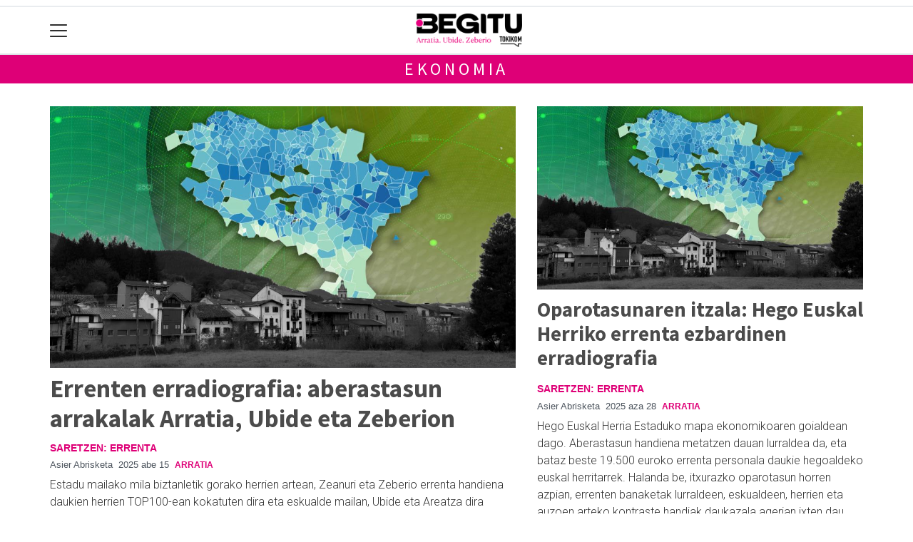

--- FILE ---
content_type: text/html; charset=utf-8
request_url: https://begitu.eus/ekonomia/
body_size: 14213
content:

<!DOCTYPE html>
<html lang="eu">
    <head>
        
        <!-- Google Tag Manager -->
        <script>
        window.dataLayer = window.dataLayer || [];

        dataLayer.push({
            'user_authenticated': 'False',
        });

        </script>
        <!-- Global site tag (gtag.js) - Google Analytics -->

<script async src="https://www.googletagmanager.com/gtag/js?id=G-FY4LMD4ZSF"></script>
<script>
  window.dataLayer = window.dataLayer || [];
  function gtag(){dataLayer.push(arguments);}
  gtag('js', new Date());
  gtag('config', 'G-FY4LMD4ZSF');
</script>
        <meta charset="utf-8">
        <meta name="viewport"
              content="width=device-width, initial-scale=1, shrink-to-fit=no">
        
        
        
            


    
        <meta property="canonical" content="https://begitu.eus/ekonomia/" />
    

    
        <meta property="default:image" content="https://begitu.eus/static/img/logoa.png" />
    

    
        <meta property="image" content="https://begitu.eus/static/img/logoa.png" />
    

    
        <meta property="keywords" content="begitu.eus, ekonomia" />
    

    
        <link rel="me" href="https://matx.eus/@begitu" />
    

    
        <meta property="robots" content="index, follow" />
    

    
        <title>Ekonomia - Begitu.eus</title>
    


        
        
        
        
            <link rel="apple-touch-icon"
                  href="/static/img/favicons/fav196.png?v=15.14.0"
                  type="image/png"
                  sizes="196x196" />
            <link rel="apple-touch-icon"
                  href="/static/img/favicons/fav180.png?v=15.14.0"
                  type="image/png"
                  sizes="180x180" />
            <link rel="apple-touch-icon"
                  href="/static/img/favicons/fav128.png?v=15.14.0"
                  type="image/png"
                  sizes="128x128" />
            <link rel="apple-touch-icon"
                  href="/static/img/favicons/fav64.png?v=15.14.0"
                  type="image/png"
                  sizes="64x64" />
            <link rel="apple-touch-icon"
                  href="/static/img/favicons/fav16.png?v=15.14.0"
                  type="image/png"
                  sizes="16x16" />
            <link rel="manifest"
                  href="/static/img/favicons/site.webmanifest?v=15.14.0">
            <link rel="mask-icon"
                  href="/static/img/favicons/safari-pinned-tab.svg?v=15.14.0"
                  color="#999999">
            <meta name="msapplication-TileColor" content="#999999">
            <meta name="theme-color" content="#ffffff">
            <meta name="google" content="notranslate" />
        
        <!-- Bootstrap CSS -->
        <link rel="stylesheet"
              href="/static/css/bootstrap/bootstrap.min.css">
        <link rel="stylesheet" href="/static/CACHE/css/output.86d3623df3f6.css" type="text/css"><link rel="stylesheet" href="/static/CACHE/css/output.de6a19acab82.css" type="text/css" media="screen"><link rel="stylesheet" href="/static/CACHE/css/output.7e871a4bb113.css" type="text/css"><link rel="stylesheet" href="/static/CACHE/css/output.e6570246e157.css" type="text/css" media="screen">
        
        <!-- Bootstrap JS -->
        <script src="/static/CACHE/js/output.50f41c38a4b3.js"></script>
<script src="/static/CACHE/js/output.af88a8133b79.js" defer></script>
<script src="/static/CACHE/js/output.49e3be85124d.js"></script>
        <script src="/static/js/pagination.js"></script>
        <script src="/static/js/tempusdominus-bootstrap-4.min.js"></script>
        <link rel="stylesheet"
              type="text/css"
              href="/static/css/tempusdominus-bootstrap-4.min.css" />
        
        
        <script type="text/javascript">
        $(document).ready(function () {
            $("#useroptions").load('/erabiltzaileak/useroptions?url=' + location.href);
            $("#headerjs").load('/erabiltzaileak/headerjs');
        });
        </script>
        <!-- Google Tag Manager -->
        <script>
        (function (w, d, s, l, i) {
            w[l] = w[l] || []; w[l].push({
                'gtm.start':
                    new Date().getTime(), event: 'gtm.js'
            }); var f = d.getElementsByTagName(s)[0],
                j = d.createElement(s), dl = l != 'dataLayer' ? '&l=' + l : ''; j.async = true; j.src =
                    'https://www.googletagmanager.com/gtm.js?id=' + i + dl; f.parentNode.insertBefore(j, f);
        })(window, document, 'script', 'dataLayer', 'GTM-WB443R2');
        </script>
        <!-- End Google Tag Manager -->
        <script async='async' src='https://www.googletagservices.com/tag/js/gpt.js'></script>
<script>
  var googletag = googletag || {};
  googletag.cmd = googletag.cmd || [];
</script>
<script type='text/javascript'>
    googletag.cmd.push(function() {

        googletag.defineSlot('/6115446/BEGITU/btn1', [300, 75], 'div-gpt-ad-1531484909655-0').addService(googletag.pubads()).setTargeting('gaia', 'Ekonomia');
        googletag.defineSlot('/6115446/BEGITU/btn2', [300, 75], 'div-gpt-ad-1531484909655-1').addService(googletag.pubads()).setTargeting('gaia', 'Ekonomia');
        googletag.defineSlot('/6115446/BEGITU/btn3', [300, 75], 'div-gpt-ad-1531484909655-2').addService(googletag.pubads()).setTargeting('gaia', 'Ekonomia');
        googletag.defineSlot('/6115446/BEGITU/ldb1', [[728, 90], [980, 90]], 'div-gpt-ad-1531484909655-3').addService(googletag.pubads()).setTargeting('gaia', 'Ekonomia');
        googletag.defineSlot('/6115446/BEGITU/ldb2', [[728, 90], [980, 90]], 'div-gpt-ad-1531484909655-4').addService(googletag.pubads()).setTargeting('gaia', 'Ekonomia');
        googletag.defineSlot('/6115446/BEGITU/mpu1', [[300, 600], [300, 250]], 'div-gpt-ad-1531484909655-5').addService(googletag.pubads()).setTargeting('gaia', 'Ekonomia');
        googletag.defineSlot('/6115446/BEGITU/mpu2', [[300, 600], [300, 250]], 'div-gpt-ad-1531484909655-6').addService(googletag.pubads()).setTargeting('gaia', 'Ekonomia');
        googletag.defineSlot('/6115446/BEGITU/mpu3', [[300, 600], [300, 250]], 'div-gpt-ad-1531484909655-7').addService(googletag.pubads()).setTargeting('gaia', 'Ekonomia');
        googletag.defineSlot('/6115446/BEGITU/mpu4', [[300, 600], [300, 250]], 'div-gpt-ad-1531484909655-8').addService(googletag.pubads()).setTargeting('gaia', 'Ekonomia');
        googletag.defineSlot('/6115446/BEGITU/mpu5', [[300, 600], [300, 250]], 'div-gpt-ad-1531484909655-11').addService(googletag.pubads()).setTargeting('gaia', 'Ekonomia');
        googletag.defineSlot('/6115446/BEGITU/mpu6', [[300, 600], [300, 250]], 'div-gpt-ad-1531484909655-12').addService(googletag.pubads()).setTargeting('gaia', 'Ekonomia');
        googletag.defineSlot('/6115446/BEGITU/ldbm1', [320, 50], 'div-gpt-ad-1531484909655-9').addService(googletag.pubads()).setTargeting('gaia', 'Ekonomia');
        googletag.defineSlot('/6115446/BEGITU/ldbm2', [320, 50], 'div-gpt-ad-1531484909655-10').addService(googletag.pubads()).setTargeting('gaia', 'Ekonomia');
        
        googletag.pubads().enableSingleRequest();
        googletag.pubads().collapseEmptyDivs(true);
        googletag.enableServices();
    });
</script>

    </head>
    <body 
          
          
          >
        <div class="container publitop mb-2 text-center">
            
                <div id='div-gpt-ad-1531484909655-3'
     style='min-height:90px;'>
    <script type='text/javascript'>googletag.cmd.push(function() { googletag.display('div-gpt-ad-1531484909655-3'); });</script>
</div>

            
        </div>
        <script>
        $(document).ready(function () {
            $('#navbarSupportedContent').on('shown.bs.collapse', function (e) {
                // Action to execute once the collapsible area is expanded
                $('#sticky-header-wrapper').removeClass('sticky-top');
                window.scrollTo(0, 0);
            });
            $('#navbarSupportedContent').on('hidden.bs.collapse', function (e) {
                // Action to execute once the collapsible area is expanded
                $('#sticky-header-wrapper').addClass('sticky-top');
            })

        });

        </script>
        


        <div class="sticky-top bg-white tk-header" id="sticky-header-wrapper">
            <div class="container">
                <nav class="navbar navbar-light p-0 row">
                    <div class="col-md-auto col-2 text-left align-middle h-100 d-inline-block p-0">
                        <button class="navbar-toggler my-1 border-0"
                                type="button"
                                data-toggle="collapse"
                                data-target="#navbarSupportedContent"
                                aria-controls="navbarSupportedContent"
                                aria-expanded="false"
                                aria-label="Toggle navigation">
                            <span class="navbar-toggler-icon"></span>
                        </button>
                    </div>
                    <div id="logocontainer"
                         class="col text-center align-middle h-100 d-inline-block px-1">
                        <a class="navbar-brand default-logo my-1 mx-0" href="/">
                            
                            
                                
<img src="https://begitu.tok-md.com/argazkiak/KrZ/cache/LOGOA_2026_HERRIEKAZ_ONDO_tokikom_700x700.png?v=15.14.0"
     class="img-fluid"
     alt="logotipoa" />

                            
                        </a>
                    </div>
                    <div class="col-md-auto col-2 text-right align-middle h-100 d-inline-block p-0">
                        <form id="useroptions" class="navbar-right my-1">
                        </form>
                    </div>
                    <div class="collapse navbar-collapse" id="navbarSupportedContent">
<div class="row mb-3 pb-3 border-bottom">
    <div class="col-md-4 ">
        <form class="form-inline"
              method="GET"
              action="/bilaketa">
            <input class="form-control col-9 ml-3"
                   type="search"
                   placeholder="Bilatu..."
                   aria-label="Bilatu"
                   name="bilaketa" />
            <input type="hidden" name="webguneak" value="begitu" />
            <input type="hidden" name="ordena" value="berritasuna" />
            <span class="ml-2">
                <button type="submit" class="btn btn-light">
                    <i class="fa-solid fa-magnifying-glass" aria-hidden="true"></i>
                </button>
            </span>
        </form>
    </div>
</div>
<div class="row">

          <div class="col-md-4 menua01">
                <ul class="navbar-nav mr-auto">

                    <li class="nav-item dropdown">
                            <a class="nav-link dropdown-toggle" href="#" id="navbarDropdown" role="button" data-toggle="dropdown" aria-haspopup="true" aria-expanded="false">
                              Herriak
                            </a>
                            <div class="dropdown-menu" aria-labelledby="navbarDropdown">
                              <a class="dropdown-item" href="/arantzazu">Arantzazu</a>
                              <a class="dropdown-item" href="/areatza">Areatza</a>
                              <a class="dropdown-item" href="/artea">Artea</a>
                              <a class="dropdown-item" href="/bedia">Bedia</a>
                              <a class="dropdown-item" href="/dima">Dima</a>
                              <a class="dropdown-item" href="/igorre">Igorre</a>
                              <a class="dropdown-item" href="/lemoa">Lemoa</a>
                              <a class="dropdown-item" href="/ubide">Ubide</a>
                              <a class="dropdown-item" href="/zeanuri">Zeanuri</a>
                              <a class="dropdown-item" href="/zeberio">Zeberio</a>
                              <a class="dropdown-item" href="/arratia">Arratia</a>
                            </div>
                    </li>
                    <div class="dropdown-divider"></div>



                    <li class="nav-item dropdown">
                            <a class="nav-link dropdown-toggle" href="#" id="navbarDropdown" role="button" data-toggle="dropdown" aria-haspopup="true" aria-expanded="false">
                              Gaiak
                            </a>
                            <div class="dropdown-menu" aria-labelledby="navbarDropdown">
                              <a class="dropdown-item" href="/kultura">Kulturea</a>
                              <a class="dropdown-item" href="/kirola">Kirola</a>
                              <a class="dropdown-item" href="/politika">Politikea</a>
                              <a class="dropdown-item" href="/gizartea">Gizartea</a>
                              <a class="dropdown-item" href="/euskara">Euskerea</a>
                              <a class="dropdown-item" href="/hezkuntza">Hezkuntza</a>
                              <a class="dropdown-item" href="/ekonomia">Ekonomia</a>
                              <a class="dropdown-item" href="/jaiak">Jaiak</a>
                            </div>

                    </li>
                    <div class="dropdown-divider"></div>

                     <li class="nav-item">
                         <a class="nav-link" href="/komunitatea/">Komunidadea</a>
                    </li>


                </ul>

          </div><!-- menua01 -->

          <div class="col-md-4 menua02">
              <div class="row">
                  <div class="col-6">
                      <ul class="navbar-nav mr-auto">
                          <li class="nav-item"><a class="nav-link" href="/agenda/"><i class="fas fa-calendar-alt"></i>Agendea</a></li>
                          <li class="nav-item"><a class="nav-link" href="/gida/"><i class="fas fa-shopping-bag"></i></i>Gida komertziala</a></li>
                          <li class="nav-item"><a class="nav-link" href="/botikak/"><i class="fa fa-medkit"></i></i>Farmaziak</a></li>
                          <li class="nav-item"><a class="nav-link" href="/eguraldia"><i class="fas fa-sun"></i>Eguraldia</a></li>
                      </ul>
                  </div>

                  <div class="col-6">
                      <ul class="navbar-nav mr-auto">
                          <li class="nav-item"><a class="nav-link" href="/galeriak/"><i class="fas fa-images"></i></i>Argazki galeriak</a></li>
                          <li class="nav-item"><a class="nav-link" href="/bideoak/"><i class="fas fa-video"></i>Bideoak</a></li>
                          <li class="nav-item"><a class="nav-link" href="/sailkatuak/"><i class="fas fa-clipboard"></i>Iragarkiak</a></li>
                          <li class="nav-item"><a class="nav-link" href="/bereziak/"><i class="fas fa-align-justify"></i></i>Bereziak</a></li>
                      </ul>
                  </div>
              </div> <!-- row -->
              </div><!-- menua02 -->

          <div class="col-md-4 menua03">

              <ul class="navbar-nav mr-auto">
                  <li class="nav-item"><a class="nav-link" href="/honi-buruz/">Zertu Kultur Elkartea</a></li>
                  <li class="nav-item"><a class="nav-link" href="/prentsa/">Begitu aldizkaria</a></li>
                  <li class="nav-item"><a class="nav-link" href="/bazkidetu/">Egin zaitez Begitu-lagun!</a></li>
                  <li class="nav-item"><a class="nav-link" href="/kontaktua/">Hartu-emonetarako</a></li>
                  <li class="nav-item"><a class="nav-link" href="/publizitatea/">Publizidadea</a></li>
              </ul>
          </div><!-- menua 03 -->
      </div><!-- row -->
<div class="row sare_sozialak_menua">
    <div class="col-md-6 sare_sozialak">


<a href="https://tkm.eus/@begitu"><i class="fa-brands fa-mastodon"></i></a>


<a href="mailto:begitu@begitu.eus"><i class="fa-regular fa-envelope"></i></a></div>
    <div class="col-md-6 tokikom_logoa">
        <img src="/static/img/logo_tokikom_menu.png"
             alt="Tokikom menuko logotipoa" />
    </div>
</div>
</div>
                </nav>
            </div>
            <div class="border m-0"></div>
            <div>
                
                    <div class="tk-subheader tk-subheadereffect text-center text-uppercase mb-3">
                        
    <div id="header-title">
        <a href="/ekonomia/">Ekonomia</a>
    </div>

                    </div>
                
            </div>
            <div id="headerjs"></div>
        </div>
        <div id="tk-maincontainer">
            
            
            
            
            
    <div class="tk-content">
        
        <div class="tk-block">
            <div class="tk-white">
                <div class="container"><div class="row">

    
    <div class="col-md-7">
        
<div class="card border-0 ">
    
    
        
            <div class="tk-img-container" data-chocolat-title="Errenten erradiografia: aberastasun arrakalak Arratia, Ubide eta Zeberion">
                <a href="/arratia/1765787778771-errenten-erradiografia-aberastasun-arrakalak-arratia-ubide-eta-zeberion">
                    
                        <img class="card-img-top chocolat-image"
                             src="https://begitu.tok-md.com/argazkiak/ehe/cache/IMG_2962_tokikom_1200x675.jpeg"
                             alt="Errenten erradiografia: aberastasun arrakalak Arratia, Ubide eta Zeberion">
                        
                    
                </a>
            </div>
        
    
    
    
    <div class="card-body pl-0 pr-0 ">
        <h5 class="card-title h2">
            <a href="/arratia/1765787778771-errenten-erradiografia-aberastasun-arrakalak-arratia-ubide-eta-zeberion">Errenten erradiografia: aberastasun arrakalak Arratia, Ubide eta Zeberion</a>
        </h5>
        
            <a href="/bereziak/saretzen-errenta">
                <span class="tk-berezia small">SARETZEN: Errenta</span>
            </a>
        
        
        
            <p class="card-text">
                
                
                



    
        
        
        
        <span class="tk-author-card mr-1 small">
            
                Asier Abrisketa
            
        </span>
    

<span class="tk-datePublished small mr-1">2025 abe 15</span>

    


    
        <span class="badge small">
            
                
                    
                        <a href="/arratia/">Arratia</a>
                    
                    
                
            
        </span>
    


                
            </p>
            
        
        
        <div class="tk-cardsummary">
            <p>Estadu mailako mila biztanletik gorako herrien artean, Zeanuri eta Zeberio errenta handiena daukien herrien TOP100-ean kokatuten dira eta eskualde mailan, Ubide eta Areatza dira pobreenak.</p>
        </div>
    </div>
    
    
        


    
</div>

    </div>
    

    
    <div class="col-md-5">
        
<div class="card border-0 ">
    
    
        
            <div class="tk-img-container" data-chocolat-title="Oparotasunaren itzala: Hego Euskal Herriko errenta ezbardinen erradiografia">
                <a href="/arratia/1764240539359-oparotasunaren-itzala-hego-euskal-herriko-errenta-ezbardinen-erradiografia">
                    
                        <img class="card-img-top chocolat-image"
                             src="https://begitu.tok-md.com/argazkiak/ehe/cache/IMG_2962_tokikom_735x413.jpeg"
                             alt="Oparotasunaren itzala: Hego Euskal Herriko errenta ezbardinen erradiografia">
                        
                    
                </a>
            </div>
        
    
    
    
    <div class="card-body pl-0 pr-0 ">
        <h5 class="card-title h3">
            <a href="/arratia/1764240539359-oparotasunaren-itzala-hego-euskal-herriko-errenta-ezbardinen-erradiografia">Oparotasunaren itzala: Hego Euskal Herriko errenta ezbardinen erradiografia</a>
        </h5>
        
            <a href="/bereziak/saretzen-errenta">
                <span class="tk-berezia small">SARETZEN: Errenta</span>
            </a>
        
        
        
            <p class="card-text">
                
                
                



    
        
        
        
        <span class="tk-author-card mr-1 small">
            
                Asier Abrisketa
            
        </span>
    

<span class="tk-datePublished small mr-1">2025 aza 28</span>

    


    
        <span class="badge small">
            
                
                    
                        <a href="/arratia/">Arratia</a>
                    
                    
                
            
        </span>
    


                
            </p>
            
        
        
        <div class="tk-cardsummary">
            <p>Hego Euskal Herria Estaduko mapa ekonomikoaren goialdean dago. Aberastasun handiena metatzen dauan lurraldea da, eta bataz beste 19.500 euroko errenta personala daukie hegoaldeko euskal herritarrek. Halanda be, itxurazko oparotasun horren azpian, errenten banaketak lurraldeen, eskualdeen, herrien eta auzoen arteko kontraste handiak daukazala agerian ixten dau. Erreportaje honek aberastasunaren itzalean ostonduten diran Araba, Bizkaia, Gipuzkoa eta Nafarroako errentaren arrakalak eta bilakaera aztertuko dauz, datuen, adituen eta lekukoen bidez.</p>
        </div>
    </div>
    
    
        


    
</div>

    </div>
    

</div>

</div>
            </div>
        </div>
        
        
        
        <div class="tk-block">
            <div class="tk-white">
                <div class="container">
                    
<div class="row">
    
        
<div class="w-300 mb-3 mx-auto">
    <div style="height:100%">
        
        
        
        
            <div class="tk-publi mr-3 sticky-top pt-3"><div id='div-gpt-ad-1531484909655-5'
     >
    <script type='text/javascript'>googletag.cmd.push(function() { googletag.display('div-gpt-ad-1531484909655-5'); });</script>
</div>
</div>
        
    </div>
    
</div>

    
    <div class="col-sm order-md-first">
        <div class="row">
            
                <div class="col-sm-6">
                    
<div class="card border-0 ">
    
        <div class="card-header tk-title2">LANA</div>
    
    
        
            <div class="tk-img-container" data-chocolat-title="Errota Fundazioaren Arratiako III. Enplegu Azokea abenduaren 12an Igorren">
                <a href="/igorre/1763019518955-errota-fundazioaren-arratiako-iii-enplegu-azokea-abenduaren-12an-igorren">
                    
                        <img class="card-img-top chocolat-image"
                             src="
    https://begitu.tok-md.com/argazkiak/yRR/cache/0FC05AAD-B0B7-42FF-9D71-D16D03C614B0_tokikom_735x413.jpeg
"
                             alt="Errota Fundazioaren Arratiako III. Enplegu Azokea abenduaren 12an Igorren">
                        
                    
                </a>
            </div>
        
    
    
    
    <div class="card-body pl-0 pr-0 ">
        <h5 class="card-title">
            <a href="/igorre/1763019518955-errota-fundazioaren-arratiako-iii-enplegu-azokea-abenduaren-12an-igorren">Errota Fundazioaren Arratiako III. Enplegu Azokea abenduaren 12an Igorren</a>
        </h5>
        
        
        
            <p class="card-text">
                
                
                



    
        
        
        
        <span class="tk-author-card mr-1 small">
            
                Amaiur Irazabal
            
        </span>
    

<span class="tk-datePublished small mr-1">2025 aza 13</span>

    


    
        <span class="badge small">
            
                
                    
                        <a href="/igorre/">Igorre</a>
                    
                    
                
            
        </span>
    


                
            </p>
            
        
        
        <div class="tk-cardsummary">
            
    

        </div>
    </div>
    
    
        


    
</div>

                </div>
            
                <div class="col-sm-6">
                    
<div class="card border-0 ">
    
        <div class="card-header tk-title2">aurrekontuak</div>
    
    
        
            <div class="tk-img-container" data-chocolat-title="Zeberioko Udalak galdetegia atera dau aurrekontuak egiteko">
                <a href="/zeberio/1762188573739-zeberioko-udalak-galdetegia-atera-dau-aurrekontuak-egiteko">
                    
                        <img class="card-img-top chocolat-image"
                             src="
    https://begitu.tok-md.com/argazkiak/AbK/cache/zeberio-udaletxea-udala-fatxada-eraikina2-2020.jpg_tokikom_735x413.jpg
"
                             alt="Zeberioko Udalak galdetegia atera dau aurrekontuak egiteko">
                        
                    
                </a>
            </div>
        
    
    
    
    <div class="card-body pl-0 pr-0 ">
        <h5 class="card-title">
            <a href="/zeberio/1762188573739-zeberioko-udalak-galdetegia-atera-dau-aurrekontuak-egiteko">Zeberioko Udalak galdetegia atera dau aurrekontuak egiteko</a>
        </h5>
        
        
        
            <p class="card-text">
                
                
                



    
        
        
        
        <span class="tk-author-card mr-1 small">
            
                Amaiur Irazabal
            
        </span>
    

<span class="tk-datePublished small mr-1">2025 aza 03</span>

    


    
        <span class="badge small">
            
                
                    
                        <a href="/zeberio/">Zeberio</a>
                    
                    
                
            
        </span>
    


                
            </p>
            
        
        
        <div class="tk-cardsummary">
            
    

        </div>
    </div>
    
    
        


    
</div>

                </div>
            
                <div class="col-sm-6">
                    
<div class="card border-0 ">
    
        <div class="card-header tk-title2">azokea</div>
    
    
        
            <div class="tk-img-container" data-chocolat-title="Zeanurin egingo da Arratiako Andra Sortzaile eta Ekintzaileen V. Azokea">
                <a href="/zeanuri/1761294630569-zeanurin-egingo-da-arratiako-andra-sortzaile-eta-ekintzaileen-v-azokea">
                    
                        <img class="card-img-top chocolat-image"
                             src="
    https://begitu.tok-md.com/argazkiak/Ezm/cache/IMG_0812_tokikom_735x413.jpeg
"
                             alt="Zeanurin egingo da Arratiako Andra Sortzaile eta Ekintzaileen V. Azokea">
                        
                    
                </a>
            </div>
        
    
    
    
    <div class="card-body pl-0 pr-0 ">
        <h5 class="card-title">
            <a href="/zeanuri/1761294630569-zeanurin-egingo-da-arratiako-andra-sortzaile-eta-ekintzaileen-v-azokea">Zeanurin egingo da Arratiako Andra Sortzaile eta Ekintzaileen V. Azokea</a>
        </h5>
        
        
        
            <p class="card-text">
                
                
                



    
        
        
        
        <span class="tk-author-card mr-1 small">
            
                Asier Abrisketa
            
        </span>
    

<span class="tk-datePublished small mr-1">2025 urr 24</span>

    


    
        <span class="badge small">
            
                
                    
                        <a href="/zeanuri/">Zeanuri</a>
                    
                    
                
            
        </span>
    


                
            </p>
            
        
        
        <div class="tk-cardsummary">
            
    

        </div>
    </div>
    
    
        


    
</div>

                </div>
            
                <div class="col-sm-6">
                    
<div class="card border-0 ">
    
        <div class="card-header tk-title2">azokea</div>
    
    
        
            <div class="tk-img-container" data-chocolat-title="Artisau eta ekoizleen azokea egingo da zapatuan Ubiden">
                <a href="/ubide/1760696902842-artisau-eta-ekoizleen-azokea-egingo-da-zapatuan-ubiden">
                    
                        <img class="card-img-top chocolat-image"
                             src="
    https://begitu.tok-md.com/argazkiak/xtI/cache/Talo-con-txorizo_tokikom_735x413.jpg
"
                             alt="Artisau eta ekoizleen azokea egingo da zapatuan Ubiden">
                        
                    
                </a>
            </div>
        
    
    
    
    <div class="card-body pl-0 pr-0 ">
        <h5 class="card-title">
            <a href="/ubide/1760696902842-artisau-eta-ekoizleen-azokea-egingo-da-zapatuan-ubiden">Artisau eta ekoizleen azokea egingo da zapatuan Ubiden</a>
        </h5>
        
        
        
            <p class="card-text">
                
                
                



    
        
        
        
        <span class="tk-author-card mr-1 small">
            
                Asier Abrisketa
            
        </span>
    

<span class="tk-datePublished small mr-1">2025 urr 17</span>

    


    
        <span class="badge small">
            
                
                    
                        <a href="/ubide/">Ubide</a>
                    
                    
                
            
        </span>
    


                
            </p>
            
        
        
        <div class="tk-cardsummary">
            
    

        </div>
    </div>
    
    
        


    
</div>

                </div>
            
                <div class="col-sm-6">
                    
<div class="card border-0 ">
    
        <div class="card-header tk-title2">azokea</div>
    
    
        
            <div class="tk-img-container" data-chocolat-title="Domekan egingo da Garbeko XLV. Azokea">
                <a href="/igorre/1759997799381-domekan-egingo-da-garbeko-xlv-azokea">
                    
                        <img class="card-img-top chocolat-image"
                             src="
    https://begitu.tok-md.com/argazkiak/HkF/cache/IMG_7791_tokikom_735x413.jpeg
"
                             alt="Domekan egingo da Garbeko XLV. Azokea">
                        
                    
                </a>
            </div>
        
    
    
    
    <div class="card-body pl-0 pr-0 ">
        <h5 class="card-title">
            <a href="/igorre/1759997799381-domekan-egingo-da-garbeko-xlv-azokea">Domekan egingo da Garbeko XLV. Azokea</a>
        </h5>
        
        
        
            <p class="card-text">
                
                
                



    
        
        
        
        <span class="tk-author-card mr-1 small">
            
                Asier Abrisketa
            
        </span>
    

<span class="tk-datePublished small mr-1">2025 urr 09</span>

    


    
        <span class="badge small">
            
                
                    
                        <a href="/igorre/">Igorre</a>
                    
                    
                
            
        </span>
    


                
            </p>
            
        
        
        <div class="tk-cardsummary">
            
    

        </div>
    </div>
    
    
        


    
</div>

                </div>
            
                <div class="col-sm-6">
                    
<div class="card border-0 ">
    
        <div class="card-header tk-title2">aurrekontuak</div>
    
    
        
            <div class="tk-img-container" data-chocolat-title="Zeberioko Udalak 2026ko aurrekontuetarako batzarra deitu dau">
                <a href="/zeberio/1759834250959-zeberioko-udalak-2026ko-aurrekontuetarako-batzarra-deitu-dau">
                    
                        <img class="card-img-top chocolat-image"
                             src="
    https://begitu.tok-md.com/argazkiak/BmY/cache/D9F38436-54C0-489A-A586-1A47EBAD688E_tokikom_735x413.jpeg
"
                             alt="Zeberioko Udalak 2026ko aurrekontuetarako batzarra deitu dau">
                        
                    
                </a>
            </div>
        
    
    
    
    <div class="card-body pl-0 pr-0 ">
        <h5 class="card-title">
            <a href="/zeberio/1759834250959-zeberioko-udalak-2026ko-aurrekontuetarako-batzarra-deitu-dau">Zeberioko Udalak 2026ko aurrekontuetarako batzarra deitu dau</a>
        </h5>
        
        
        
            <p class="card-text">
                
                
                



    
        
        
        
        <span class="tk-author-card mr-1 small">
            
                Asier Abrisketa
            
        </span>
    

<span class="tk-datePublished small mr-1">2025 urr 07</span>

    


    
        <span class="badge small">
            
                
                    
                        <a href="/zeberio/">Zeberio</a>
                    
                    
                
            
        </span>
    


                
            </p>
            
        
        
        <div class="tk-cardsummary">
            
    

        </div>
    </div>
    
    
        


    
</div>

                </div>
            
        </div>
    </div>
</div>

                </div>
            </div>
        </div>
        
        <div class="tk-block">
            <div class="tk-white">
                <div class="container">
                    
<div class="row">
    
        
<div class="w-300 mb-3 mx-auto">
    <div style="height:100%">
        
        
        
        
            <div class="tk-publi mr-3 sticky-top pt-3"><div id='div-gpt-ad-1531484909655-6'
     >
    <script type='text/javascript'>googletag.cmd.push(function() { googletag.display('div-gpt-ad-1531484909655-6'); });</script>
</div>
</div>
        
    </div>
    
</div>

    
    <div class="col-sm order-md-first">
        <div class="row">
            
                <div class="col-sm-4">
                    
<div class="card border-0 ">
    
        <div class="card-header tk-title2">merkatariak</div>
    
    
        
            <div class="tk-img-container" data-chocolat-title="Martxan dago Igorreko Bono Denda kanpainea">
                <a href="/igorre/1759825882323-martxan-dago-igorreko-bono-denda-kanpainea">
                    
                        <img class="card-img-top chocolat-image"
                             src="
    https://begitu.tok-md.com/argazkiak/BHw/cache/1706638038317_tokikom_735x413.jpg
"
                             alt="Martxan dago Igorreko Bono Denda kanpainea">
                        
                    
                </a>
            </div>
        
    
    
    
    <div class="card-body pl-0 pr-0 ">
        <h5 class="card-title">
            <a href="/igorre/1759825882323-martxan-dago-igorreko-bono-denda-kanpainea">Martxan dago Igorreko Bono Denda kanpainea</a>
        </h5>
        
        
        
            <p class="card-text">
                
                
                



    
        
        
        
        <span class="tk-author-card mr-1 small">
            
                Asier Abrisketa
            
        </span>
    

<span class="tk-datePublished small mr-1">2025 urr 07</span>

    


    
        <span class="badge small">
            
                
                    
                        <a href="/igorre/">Igorre</a>
                    
                    
                
            
        </span>
    


                
            </p>
            
        
        
        <div class="tk-cardsummary">
            
    

        </div>
    </div>
    
    
</div>

                </div>
            
                <div class="col-sm-4">
                    
<div class="card border-0 ">
    
    
        
            <div class="tk-img-container" data-chocolat-title="Kaleratze masibo traumatikoaren kontra, mugabako greban dagoz Aldetu S.A.-ko langileak">
                <a href="/lemoa/1752219338937-kaleratze-masibo-traumatikoaren-kontra-mugabako-greban-dagoz-aldetu-sa-ko-langileak">
                    
                        <img class="card-img-top chocolat-image"
                             src="
    https://begitu.tok-md.com/argazkiak/bMk/cache/IMG_0875_tokikom_735x413.jpeg
"
                             alt="Kaleratze masibo traumatikoaren kontra, mugabako greban dagoz Aldetu S.A.-ko langileak">
                        
                            <span class="tk-img-card-caption">
                                
    <span class="oi oi-play-circle"></span>

                            </span>
                        
                    
                </a>
            </div>
        
    
    
    
    <div class="card-body pl-0 pr-0 ">
        <h5 class="card-title">
            <a href="/lemoa/1752219338937-kaleratze-masibo-traumatikoaren-kontra-mugabako-greban-dagoz-aldetu-sa-ko-langileak">Kaleratze masibo traumatikoaren kontra, mugabako greban dagoz Aldetu S.A.-ko langileak</a>
        </h5>
        
        
        
            <p class="card-text">
                
                
                



    
        
        
        
        <span class="tk-author-card mr-1 small">
            
                Asier Abrisketa
            
        </span>
    

<span class="tk-datePublished small mr-1">2025 uzt 11</span>

    


    
        <span class="badge small">
            
                
                    
                        <a href="/lemoa/">Lemoa</a>
                    
                    
                
            
        </span>
    


                
            </p>
            
        
        
        <div class="tk-cardsummary">
            
    

        </div>
    </div>
    
    
</div>

                </div>
            
                <div class="col-sm-4">
                    
<div class="card border-0 ">
    
        <div class="card-header tk-title2">errota</div>
    
    
        
            <div class="tk-img-container" data-chocolat-title="Ekintzaileentzako laguntzea eskainiko dau Errotak">
                <a href="/arratia/1752145009516-ekintzaileentzako-laguntzea-eskainiko-dau-errotak">
                    
                        <img class="card-img-top chocolat-image"
                             src="
    https://begitu.tok-md.com/argazkiak/ufg/cache/coworking_tokikom_735x413.jpeg
"
                             alt="Ekintzaileentzako laguntzea eskainiko dau Errotak">
                        
                    
                </a>
            </div>
        
    
    
    
    <div class="card-body pl-0 pr-0 ">
        <h5 class="card-title">
            <a href="/arratia/1752145009516-ekintzaileentzako-laguntzea-eskainiko-dau-errotak">Ekintzaileentzako laguntzea eskainiko dau Errotak</a>
        </h5>
        
        
        
            <p class="card-text">
                
                
                



    
        
        
        
        <span class="tk-author-card mr-1 small">
            
                Asier Abrisketa
            
        </span>
    

<span class="tk-datePublished small mr-1">2025 uzt 10</span>

    


    
        <span class="badge small">
            
                
                    
                        <a href="/arratia/">Arratia</a>
                    
                    
                
            
        </span>
    


                
            </p>
            
        
        
        <div class="tk-cardsummary">
            
    

        </div>
    </div>
    
    
</div>

                </div>
            
                <div class="col-sm-4">
                    
<div class="card border-0 ">
    
        <div class="card-header tk-title2">lana</div>
    
    
        
            <div class="tk-img-container" data-chocolat-title="Greba mugagabea hasi dabe Aldetu S.A.-ko langileek">
                <a href="/lemoa/1752051264167-greba-mugagabea-hasi-dabe-aldetu-sa-ko-langileek">
                    
                        <img class="card-img-top chocolat-image"
                             src="
    https://begitu.tok-md.com/argazkiak/HBc/cache/1000113957_tokikom_735x413.jpg
"
                             alt="Greba mugagabea hasi dabe Aldetu S.A.-ko langileek">
                        
                    
                </a>
            </div>
        
    
    
    
    <div class="card-body pl-0 pr-0 ">
        <h5 class="card-title">
            <a href="/lemoa/1752051264167-greba-mugagabea-hasi-dabe-aldetu-sa-ko-langileek">Greba mugagabea hasi dabe Aldetu S.A.-ko langileek</a>
        </h5>
        
        
        
            <p class="card-text">
                
                
                



    
        
        
        
        <span class="tk-author-card mr-1 small">
            
                Asier Abrisketa
            
        </span>
    

<span class="tk-datePublished small mr-1">2025 uzt 09</span>

    


    
        <span class="badge small">
            
                
                    
                        <a href="/lemoa/">Lemoa</a>
                    
                    
                
            
        </span>
    


                
            </p>
            
        
        
        <div class="tk-cardsummary">
            
    

        </div>
    </div>
    
    
</div>

                </div>
            
                <div class="col-sm-4">
                    
<div class="card border-0 ">
    
        <div class="card-header tk-title2">lana</div>
    
    
        
            <div class="tk-img-container" data-chocolat-title="Lan zein praktikak egiteko eskaintzak egin dauz Errota Fundazinoak">
                <a href="/arratia/1750948558174-lan-zein-praktikak-egiteko-eskaintzak-egin-dauz-errota-fundazinoak">
                    
                        <img class="card-img-top chocolat-image"
                             src="
    https://begitu.tok-md.com/argazkiak/tKd/cache/FYvRxpWXkAACeBZ_tokikom_735x413.jpg
"
                             alt="Lan zein praktikak egiteko eskaintzak egin dauz Errota Fundazinoak">
                        
                    
                </a>
            </div>
        
    
    
    
    <div class="card-body pl-0 pr-0 ">
        <h5 class="card-title">
            <a href="/arratia/1750948558174-lan-zein-praktikak-egiteko-eskaintzak-egin-dauz-errota-fundazinoak">Lan zein praktikak egiteko eskaintzak egin dauz Errota Fundazinoak</a>
        </h5>
        
        
        
            <p class="card-text">
                
                
                



    
        
        
        
        <span class="tk-author-card mr-1 small">
            
                Asier Abrisketa
            
        </span>
    

<span class="tk-datePublished small mr-1">2025 eka 27</span>

    


    
        <span class="badge small">
            
                
                    
                        <a href="/arratia/">Arratia</a>
                    
                    
                
            
        </span>
    


                
            </p>
            
        
        
        <div class="tk-cardsummary">
            
    

        </div>
    </div>
    
    
</div>

                </div>
            
                <div class="col-sm-4">
                    
<div class="card border-0 ">
    
        <div class="card-header tk-title2">merkatariak</div>
    
    
        
            <div class="tk-img-container" data-chocolat-title="400 boltsa banatuko ditue Lemoako merkatariek">
                <a href="/lemoa/1750924158582-400-boltsa-banatuko-ditue-lemoako-merkatariek">
                    
                        <img class="card-img-top chocolat-image"
                             src="
    https://begitu.tok-md.com/argazkiak/pkp/cache/IMG_0648_tokikom_735x413.jpeg
"
                             alt="400 boltsa banatuko ditue Lemoako merkatariek">
                        
                    
                </a>
            </div>
        
    
    
    
    <div class="card-body pl-0 pr-0 ">
        <h5 class="card-title">
            <a href="/lemoa/1750924158582-400-boltsa-banatuko-ditue-lemoako-merkatariek">400 boltsa banatuko ditue Lemoako merkatariek</a>
        </h5>
        
        
        
            <p class="card-text">
                
                
                



    
        
        
        
        <span class="tk-author-card mr-1 small">
            
                Asier Abrisketa
            
        </span>
    

<span class="tk-datePublished small mr-1">2025 eka 26</span>

    


    
        <span class="badge small">
            
                
                    
                        <a href="/lemoa/">Lemoa</a>
                    
                    
                
            
        </span>
    


                
            </p>
            
        
        
        <div class="tk-cardsummary">
            
    

        </div>
    </div>
    
    
</div>

                </div>
            
        </div>
    </div>
</div>


                    
<div class="row">
    
<div class="w-300 mb-3 mx-auto">
    <div style="height:100%">
        
        
        
        
            <div class="tk-publi mr-3 sticky-top pt-3"><div id='div-gpt-ad-1531484909655-7'
     >
    <script type='text/javascript'>googletag.cmd.push(function() { googletag.display('div-gpt-ad-1531484909655-7'); });</script>
</div>
</div>
        
    </div>
    
</div>

    <div class="col-sm order-md-first">
        <div class="row">
            
                
                
                    <div class="col-lg-4 col-sm-6 col-12">
                        
<div class="card border-0 ">
    
        <div class="card-header tk-title2">lana</div>
    
    
        
            <div class="tk-img-container" data-chocolat-title="Lan eskaintzea Gorbeialde Landa Garapena alkartean">
                <a href="/arratia/1749632169701-lan-eskaintzea-gorbeialde-landa-garapena-alkartean">
                    
                        <img class="card-img-top chocolat-image"
                             src="
    https://begitu.tok-md.com/argazkiak/aYZ/cache/IMG_0485_tokikom_735x413.jpeg
"
                             alt="Lan eskaintzea Gorbeialde Landa Garapena alkartean">
                        
                    
                </a>
            </div>
        
    
    
    
    <div class="card-body pl-0 pr-0 ">
        <h5 class="card-title">
            <a href="/arratia/1749632169701-lan-eskaintzea-gorbeialde-landa-garapena-alkartean">Lan eskaintzea Gorbeialde Landa Garapena alkartean</a>
        </h5>
        
        
        
            <p class="card-text">
                
                
                



    
        
        
        
        <span class="tk-author-card mr-1 small">
            
                Asier Abrisketa
            
        </span>
    

<span class="tk-datePublished small mr-1">2025 eka 11</span>

    


    
        <span class="badge small">
            
                
                    
                        <a href="/arratia/">Arratia</a>
                    
                    
                
            
        </span>
    


                
            </p>
            
        
        
        <div class="tk-cardsummary">
            
    

        </div>
    </div>
    
    
</div>

                    </div>
                
                
            
                
                
                    <div class="col-lg-4 col-sm-6 col-12">
                        
<div class="card border-0 ">
    
        <div class="card-header tk-title2">azokea</div>
    
    
        
            <div class="tk-img-container" data-chocolat-title="Bigarrenez egingo da Igorren Esneki eta Gaztai Azokea">
                <a href="/igorre/1748509433630-bigarrenez-egingo-da-igorren-esneki-eta-gaztai-azokea">
                    
                        <img class="card-img-top chocolat-image"
                             src="
    https://begitu.tok-md.com/argazkiak/rvo/cache/IMG_5896_tokikom_735x413.jpeg
"
                             alt="Bigarrenez egingo da Igorren Esneki eta Gaztai Azokea">
                        
                    
                </a>
            </div>
        
    
    
    
    <div class="card-body pl-0 pr-0 ">
        <h5 class="card-title">
            <a href="/igorre/1748509433630-bigarrenez-egingo-da-igorren-esneki-eta-gaztai-azokea">Bigarrenez egingo da Igorren Esneki eta Gaztai Azokea</a>
        </h5>
        
        
        
            <p class="card-text">
                
                
                



    
        
        
        
        <span class="tk-author-card mr-1 small">
            
                Asier Abrisketa
            
        </span>
    

<span class="tk-datePublished small mr-1">2025 mai 29</span>

    


    
        <span class="badge small">
            
                
                    
                        <a href="/igorre/">Igorre</a>
                    
                    
                
            
        </span>
    


                
            </p>
            
        
        
        <div class="tk-cardsummary">
            
    

        </div>
    </div>
    
    
</div>

                    </div>
                
                
            
                
                
                    <div class="col-lg-4 col-sm-6 col-12">
                        
<div class="card border-0 ">
    
        <div class="card-header tk-title2">merkatariak</div>
    
    
        
            <div class="tk-img-container" data-chocolat-title="Martxan dago Areatzako Bonodenda kanpainea">
                <a href="/areatza/1747733313790-martxan-dago-areatzako-bonodenda-kanpainea">
                    
                        <img class="card-img-top chocolat-image"
                             src="
    https://begitu.tok-md.com/argazkiak/SEt/cache/IMG-20180501-WA0005_tokikom_735x413.jpg
"
                             alt="Martxan dago Areatzako Bonodenda kanpainea">
                        
                    
                </a>
            </div>
        
    
    
    
    <div class="card-body pl-0 pr-0 ">
        <h5 class="card-title">
            <a href="/areatza/1747733313790-martxan-dago-areatzako-bonodenda-kanpainea">Martxan dago Areatzako Bonodenda kanpainea</a>
        </h5>
        
        
        
            <p class="card-text">
                
                
                



    
        
        
        
        <span class="tk-author-card mr-1 small">
            
                Asier Abrisketa
            
        </span>
    

<span class="tk-datePublished small mr-1">2025 mai 20</span>

    


    
        <span class="badge small">
            
                
                    
                        <a href="/areatza/">Areatza</a>
                    
                    
                
            
        </span>
    


                
            </p>
            
        
        
        <div class="tk-cardsummary">
            
    

        </div>
    </div>
    
    
</div>

                    </div>
                
                
            
                
                
                    <div class="col-lg-4 col-sm-6 col-12">
                        
<div class="card border-0 ">
    
    
        
            <div class="tk-img-container" data-chocolat-title="Errenta aitorpena euskeraz egiteko kanpainea martxan">
                <a href="/arratia/1744796446715-errenta-aitorpena-euskeraz-egiteko-kanpainea-martxan">
                    
                        <img class="card-img-top chocolat-image"
                             src="
    https://begitu.tok-md.com/argazkiak/FqG/cache/CXB76BGWYJHF5BD3RWIOKAZ3BE_tokikom_735x413.jpg
"
                             alt="Errenta aitorpena euskeraz egiteko kanpainea martxan">
                        
                    
                </a>
            </div>
        
    
    
    
    <div class="card-body pl-0 pr-0 ">
        <h5 class="card-title">
            <a href="/arratia/1744796446715-errenta-aitorpena-euskeraz-egiteko-kanpainea-martxan">Errenta aitorpena euskeraz egiteko kanpainea martxan</a>
        </h5>
        
        
        
            <p class="card-text">
                
                
                



    
        
        
        
        <span class="tk-author-card mr-1 small">
            
                Erredakzinoa
            
        </span>
    

<span class="tk-datePublished small mr-1">2025 api 16</span>

    


    
        <span class="badge small">
            
                
                    
                        <a href="/arratia/">Arratia</a>
                    
                    
                
            
        </span>
    


                
            </p>
            
        
        
        <div class="tk-cardsummary">
            
    

        </div>
    </div>
    
    
</div>

                    </div>
                
                
            
                
                    <div class="col-lg-8 col-12">
                
                
                        <div class="row">
                            


<div class="tk-card col-12">
    <div class="row">
        
        <div class="col-5 pb-3">
            <div class="tk-img-container">
                <a href="/artea/1743760645970-domekan-egingo-da-arteako-udabarriko-merkadua">
                    <img class="img-fluid" src="https://begitu.tok-md.com/argazkiak/oUr/cache/IMG_7669_tokikom_320x250.jpeg" alt="Domekan egingo da Arteako udabarriko merkadua">
                    
                </a>
            </div>
        </div>
        
        <div class="col card-title">
            <h5 class="">
                <a href="/artea/1743760645970-domekan-egingo-da-arteako-udabarriko-merkadua">Domekan egingo da Arteako udabarriko merkadua</a>
            </h5>
            <p class="card-text">



    
        
        
        
        <span class="tk-author-card mr-1 small">
            
                Asier Abrisketa
            
        </span>
    

<span class="tk-datePublished small mr-1">2025 api 04</span>

    


    
        <span class="badge small">
            
                
                    
                        <a href="/artea/">Artea</a>
                    
                    
                
            
        </span>
    

</p>
            
        </div>
    </div>
</div>

                        </div>   
                
                
            
                
                
                        <div class="row">
                            


<div class="tk-card col-12">
    <div class="row">
        
        <div class="col-5 pb-3">
            <div class="tk-img-container">
                <a href="/igorre/1742208961681-kaleratzeak-eta-jazarpen-sindikala-salatu-ditue-iguriako-langileek">
                    <img class="img-fluid" src="https://begitu.tok-md.com/argazkiak/xxy/cache/Elkarretaratzea_2_tokikom_320x250.jpeg" alt="Kaleratzeak eta jazarpen sindikala salatu ditue IGURIAko langileek">
                    
                </a>
            </div>
        </div>
        
        <div class="col card-title">
            <h5 class="">
                <a href="/igorre/1742208961681-kaleratzeak-eta-jazarpen-sindikala-salatu-ditue-iguriako-langileek">Kaleratzeak eta jazarpen sindikala salatu ditue IGURIAko langileek</a>
            </h5>
            <p class="card-text">



    
        
        
        
        <span class="tk-author-card mr-1 small">
            
                Asier Abrisketa
            
        </span>
    

<span class="tk-datePublished small mr-1">2025 mar 17</span>

    


    
        <span class="badge small">
            
                
                    
                        <a href="/igorre/">Igorre</a>
                    
                    
                
            
        </span>
    

</p>
            
        </div>
    </div>
</div>

                        </div>   
                
                
                    </div> 
                
            
        </div>
    </div>
</div>


                    
<div class="row">
    
        
<div class="w-300 mb-3 mx-auto">
    <div style="height:100%">
        
        
        
        
            <div class="tk-publi mr-3 sticky-top pt-3"><div id='div-gpt-ad-1531484909655-8'
     >
    <script type='text/javascript'>googletag.cmd.push(function() { googletag.display('div-gpt-ad-1531484909655-8'); });</script>
</div>
</div>
        
    </div>
    
</div>

    
    <div class="col-sm order-md-first">
        <div class="row">
            
                <div class="col-sm-4">
                    
<div class="card border-0 ">
    
        <div class="card-header tk-title2">azokea</div>
    
    
        
            <div class="tk-img-container" data-chocolat-title="Zapatuan egingo da Areatzako negu sasoiko merkadua">
                <a href="/areatza/1741950983550-zapatuan-egingo-da-areatzako-negu-sasoiko-merkadua">
                    
                        <img class="card-img-top chocolat-image"
                             src="
    https://begitu.tok-md.com/argazkiak/oUr/cache/IMG_7669_tokikom_735x413.jpeg
"
                             alt="Zapatuan egingo da Areatzako negu sasoiko merkadua">
                        
                    
                </a>
            </div>
        
    
    
    
    <div class="card-body pl-0 pr-0 ">
        <h5 class="card-title">
            <a href="/areatza/1741950983550-zapatuan-egingo-da-areatzako-negu-sasoiko-merkadua">Zapatuan egingo da Areatzako negu sasoiko merkadua</a>
        </h5>
        
        
        
            <p class="card-text">
                
                
                



    
        
        
        
        <span class="tk-author-card mr-1 small">
            
                Asier Abrisketa
            
        </span>
    

<span class="tk-datePublished small mr-1">2025 mar 14</span>

    


    
        <span class="badge small">
            
                
                    
                        <a href="/areatza/">Areatza</a>
                    
                    
                
            
        </span>
    


                
            </p>
            
        
        
        <div class="tk-cardsummary">
            
    

        </div>
    </div>
    
    
</div>

                </div>
            
                <div class="col-sm-4">
                    
<div class="card border-0 ">
    
        <div class="card-header tk-title2">LANA</div>
    
    
        
            <div class="tk-img-container" data-chocolat-title="Areatzako Aldamin tabernea alokairuan hartzeako pleguak eskuragarri dagoz">
                <a href="/areatza/1741711034417-areatzako-aldamin-tabernea-alokairuan-hartzeako-pleguak-eskuragarri-dagoz">
                    
                        <img class="card-img-top chocolat-image"
                             src="
    https://begitu.tok-md.com/argazkiak/ILh/cache/WhatsApp_Image_2022-05-24_at_8.08.11_AM_tokikom_735x413.jpeg
"
                             alt="Areatzako Aldamin tabernea alokairuan hartzeako pleguak eskuragarri dagoz">
                        
                    
                </a>
            </div>
        
    
    
    
    <div class="card-body pl-0 pr-0 ">
        <h5 class="card-title">
            <a href="/areatza/1741711034417-areatzako-aldamin-tabernea-alokairuan-hartzeako-pleguak-eskuragarri-dagoz">Areatzako Aldamin tabernea alokairuan hartzeako pleguak eskuragarri dagoz</a>
        </h5>
        
        
        
            <p class="card-text">
                
                
                



    
        
        
        
        <span class="tk-author-card mr-1 small">
            
                Erredakzinoa
            
        </span>
    

<span class="tk-datePublished small mr-1">2025 mar 12</span>

    


    
        <span class="badge small">
            
                
                    
                        <a href="/areatza/">Areatza</a>
                    
                    
                
            
        </span>
    


                
            </p>
            
        
        
        <div class="tk-cardsummary">
            
    

        </div>
    </div>
    
    
</div>

                </div>
            
                <div class="col-sm-4">
                    
<div class="card border-0 ">
    
        <div class="card-header tk-title2">lana</div>
    
    
        
            <div class="tk-img-container" data-chocolat-title="Lemoako eraikin eta lokal publikoetako garbitzaileek hitzarmen barria lortu dabe">
                <a href="/lemoa/1739445444493-lemoako-eraikin-eta-lokal-publikoetako-garbitzaileek-hitzarmen-barria-lortu-dabe">
                    
                        <img class="card-img-top chocolat-image"
                             src="
    https://begitu.tok-md.com/argazkiak/mKL/cache/WhatsApp_Image_2025-02-11_at_08.28.40_tokikom_735x413.jpeg
"
                             alt="Lemoako eraikin eta lokal publikoetako garbitzaileek hitzarmen barria lortu dabe">
                        
                    
                </a>
            </div>
        
    
    
    
    <div class="card-body pl-0 pr-0 ">
        <h5 class="card-title">
            <a href="/lemoa/1739445444493-lemoako-eraikin-eta-lokal-publikoetako-garbitzaileek-hitzarmen-barria-lortu-dabe">Lemoako eraikin eta lokal publikoetako garbitzaileek hitzarmen barria lortu dabe</a>
        </h5>
        
        
        
            <p class="card-text">
                
                
                



    
        
        
        
        <span class="tk-author-card mr-1 small">
            
                Asier Abrisketa
            
        </span>
    

<span class="tk-datePublished small mr-1">2025 ots 13</span>

    


    
        <span class="badge small">
            
                
                    
                        <a href="/lemoa/">Lemoa</a>
                    
                    
                
            
        </span>
    


                
            </p>
            
        
        
        <div class="tk-cardsummary">
            
    

        </div>
    </div>
    
    
</div>

                </div>
            
                <div class="col-sm-4">
                    
<div class="card border-0 ">
    
        <div class="card-header tk-title2">aurrekontuak</div>
    
    
        
            <div class="tk-img-container" data-chocolat-title="Aurrekontuetarako jaso diran proposamenak aurkeztuko ditu jente-aurrean Zeberioko Udalak">
                <a href="/zeberio/1738063292670-aurrekontuetarako-jaso-diran-proposamenak-aurkeztuko-ditu-jentaurrean-zeberioko-udalak">
                    
                        <img class="card-img-top chocolat-image"
                             src="
    https://begitu.tok-md.com/argazkiak/BmY/cache/D9F38436-54C0-489A-A586-1A47EBAD688E_tokikom_735x413.jpeg
"
                             alt="Aurrekontuetarako jaso diran proposamenak aurkeztuko ditu jente-aurrean Zeberioko Udalak">
                        
                    
                </a>
            </div>
        
    
    
    
    <div class="card-body pl-0 pr-0 ">
        <h5 class="card-title">
            <a href="/zeberio/1738063292670-aurrekontuetarako-jaso-diran-proposamenak-aurkeztuko-ditu-jentaurrean-zeberioko-udalak">Aurrekontuetarako jaso diran proposamenak aurkeztuko ditu jente-aurrean Zeberioko Udalak</a>
        </h5>
        
        
        
            <p class="card-text">
                
                
                



    
        
        
        
        <span class="tk-author-card mr-1 small">
            
                Asier Abrisketa
            
        </span>
    

<span class="tk-datePublished small mr-1">2025 urt 28</span>

    


    
        <span class="badge small">
            
                
                    
                        <a href="/zeberio/">Zeberio</a>
                    
                    
                
            
        </span>
    


                
            </p>
            
        
        
        <div class="tk-cardsummary">
            
    

        </div>
    </div>
    
    
</div>

                </div>
            
                <div class="col-sm-4">
                    
<div class="card border-0 ">
    
        <div class="card-header tk-title2">merkatariak</div>
    
    
        
            <div class="tk-img-container" data-chocolat-title="Bazkidetzeko kanpainea zabaldu dau Lemoa Ureztatzen alkarteak">
                <a href="/lemoa/1737718917784-bazkidetzeko-kanpainea-zabaldu-dau-lemoa-ureztatzen-alkarteak">
                    
                        <img class="card-img-top chocolat-image"
                             src="
    https://begitu.tok-md.com/argazkiak/Vrt/cache/bolsa-lemo_tokikom_735x413.png
"
                             alt="Bazkidetzeko kanpainea zabaldu dau Lemoa Ureztatzen alkarteak">
                        
                    
                </a>
            </div>
        
    
    
    
    <div class="card-body pl-0 pr-0 ">
        <h5 class="card-title">
            <a href="/lemoa/1737718917784-bazkidetzeko-kanpainea-zabaldu-dau-lemoa-ureztatzen-alkarteak">Bazkidetzeko kanpainea zabaldu dau Lemoa Ureztatzen alkarteak</a>
        </h5>
        
        
        
            <p class="card-text">
                
                
                



    
        
        
        
        <span class="tk-author-card mr-1 small">
            
                Asier Abrisketa
            
        </span>
    

<span class="tk-datePublished small mr-1">2025 urt 24</span>

    


    
        <span class="badge small">
            
                
                    
                        <a href="/lemoa/">Lemoa</a>
                    
                    
                
            
        </span>
    


                
            </p>
            
        
        
        <div class="tk-cardsummary">
            
    

        </div>
    </div>
    
    
</div>

                </div>
            
                <div class="col-sm-4">
                    
<div class="card border-0 ">
    
        <div class="card-header tk-title2">lana</div>
    
    
        
            <div class="tk-img-container" data-chocolat-title="Praktikak egiteko ikasle bila dabil Errota Fundazinoa">
                <a href="/arratia/1737544856404-praktikak-egiteko-ikasle-bila-dabil-errota-fundazinoa">
                    
                        <img class="card-img-top chocolat-image"
                             src="
    https://begitu.tok-md.com/argazkiak/tKd/cache/FYvRxpWXkAACeBZ_tokikom_735x413.jpg
"
                             alt="Praktikak egiteko ikasle bila dabil Errota Fundazinoa">
                        
                    
                </a>
            </div>
        
    
    
    
    <div class="card-body pl-0 pr-0 ">
        <h5 class="card-title">
            <a href="/arratia/1737544856404-praktikak-egiteko-ikasle-bila-dabil-errota-fundazinoa">Praktikak egiteko ikasle bila dabil Errota Fundazinoa</a>
        </h5>
        
        
        
            <p class="card-text">
                
                
                



    
        
        
        
        <span class="tk-author-card mr-1 small">
            
                Asier Abrisketa
            
        </span>
    

<span class="tk-datePublished small mr-1">2025 urt 22</span>

    


    
        <span class="badge small">
            
                
                    
                        <a href="/arratia/">Arratia</a>
                    
                    
                
            
        </span>
    


                
            </p>
            
        
        
        <div class="tk-cardsummary">
            
    

        </div>
    </div>
    
    
</div>

                </div>
            
                <div class="col-sm-4">
                    
<div class="card border-0 ">
    
        <div class="card-header tk-title2">lana</div>
    
    
        
            <div class="tk-img-container" data-chocolat-title="Ilunion ikuztegiko langileek eta kale garbitzaileek hitzarmena sinatu dabe Lemoan">
                <a href="/lemoa/1737108648957-ilunion-ikuztegiko-langileek-eta-kale-garbitzaileek-hitzarmena-sinatu-dabe-lemoan">
                    
                        <img class="card-img-top chocolat-image"
                             src="
    https://begitu.tok-md.com/argazkiak/dGW/cache/DF0C9012-0F69-4373-8B14-E51B68511409_tokikom_735x413.jpeg
"
                             alt="Ilunion ikuztegiko langileek eta kale garbitzaileek hitzarmena sinatu dabe Lemoan">
                        
                    
                </a>
            </div>
        
    
    
    
    <div class="card-body pl-0 pr-0 ">
        <h5 class="card-title">
            <a href="/lemoa/1737108648957-ilunion-ikuztegiko-langileek-eta-kale-garbitzaileek-hitzarmena-sinatu-dabe-lemoan">Ilunion ikuztegiko langileek eta kale garbitzaileek hitzarmena sinatu dabe Lemoan</a>
        </h5>
        
        
        
            <p class="card-text">
                
                
                



    
        
        
        
        <span class="tk-author-card mr-1 small">
            
                Asier Abrisketa
            
        </span>
    

<span class="tk-datePublished small mr-1">2025 urt 17</span>

    


    
        <span class="badge small">
            
                
                    
                        <a href="/lemoa/">Lemoa</a>
                    
                    
                
            
        </span>
    


                
            </p>
            
        
        
        <div class="tk-cardsummary">
            
    

        </div>
    </div>
    
    
</div>

                </div>
            
                <div class="col-sm-4">
                    
<div class="card border-0 ">
    
        <div class="card-header tk-title2">azokea</div>
    
    
        
            <div class="tk-img-container" data-chocolat-title="Artisautza lanak eta negu sasoiko produktuak egongo dira Arteako merkaduan">
                <a href="/artea/1734520966481-artisautza-lanak-eta-negu-sasoiko-produktuak-egongo-dira-arteako-merkaduan">
                    
                        <img class="card-img-top chocolat-image"
                             src="
    https://begitu.tok-md.com/argazkiak/iyO/cache/IMG_7310_tokikom_735x413.jpeg
"
                             alt="Artisautza lanak eta negu sasoiko produktuak egongo dira Arteako merkaduan">
                        
                    
                </a>
            </div>
        
    
    
    
    <div class="card-body pl-0 pr-0 ">
        <h5 class="card-title">
            <a href="/artea/1734520966481-artisautza-lanak-eta-negu-sasoiko-produktuak-egongo-dira-arteako-merkaduan">Artisautza lanak eta negu sasoiko produktuak egongo dira Arteako merkaduan</a>
        </h5>
        
        
        
            <p class="card-text">
                
                
                



    
        
        
        
        <span class="tk-author-card mr-1 small">
            
                Asier Abrisketa
            
        </span>
    

<span class="tk-datePublished small mr-1">2024 abe 18</span>

    


    
        <span class="badge small">
            
                
                    
                        <a href="/artea/">Artea</a>
                    
                    
                
            
        </span>
    


                
            </p>
            
        
        
        <div class="tk-cardsummary">
            
    

        </div>
    </div>
    
    
</div>

                </div>
            
                <div class="col-sm-4">
                    
<div class="card border-0 ">
    
        <div class="card-header tk-title2">azokea</div>
    
    
        
            <div class="tk-img-container" data-chocolat-title="Negu sasoiko merkadua egingo da bihar Areatzan">
                <a href="/areatza/1734083569941-negu-sasoiko-merkadua-egingo-da-bihar-areatzan">
                    
                        <img class="card-img-top chocolat-image"
                             src="
    https://begitu.tok-md.com/argazkiak/NDa/cache/98DF4E4B-AC1B-49A0-B853-AAAECE45E966_tokikom_735x413.jpeg
"
                             alt="Negu sasoiko merkadua egingo da bihar Areatzan">
                        
                    
                </a>
            </div>
        
    
    
    
    <div class="card-body pl-0 pr-0 ">
        <h5 class="card-title">
            <a href="/areatza/1734083569941-negu-sasoiko-merkadua-egingo-da-bihar-areatzan">Negu sasoiko merkadua egingo da bihar Areatzan</a>
        </h5>
        
        
        
            <p class="card-text">
                
                
                



    
        
        
        
        <span class="tk-author-card mr-1 small">
            
                Asier Abrisketa
            
        </span>
    

<span class="tk-datePublished small mr-1">2024 abe 13</span>

    


    
        <span class="badge small">
            
                
                    
                        <a href="/areatza/">Areatza</a>
                    
                    
                
            
        </span>
    


                
            </p>
            
        
        
        <div class="tk-cardsummary">
            
    

        </div>
    </div>
    
    
</div>

                </div>
            
                <div class="col-sm-4">
                    
<div class="card border-0 ">
    
    
        
            <div class="tk-img-container" data-chocolat-title="Enplegua langabeei hurbildu deutse Beharbide Igorreko enplegu programak">
                <a href="/igorre/1734007202323-enplegua-langabeei-hurbildu-deutse-beharbide-igorreko-enplegu-programak">
                    
                        <img class="card-img-top chocolat-image"
                             src="
    https://begitu.tok-md.com/argazkiak/WgL/cache/IMG_8491_tokikom_735x413.jpeg
"
                             alt="Enplegua langabeei hurbildu deutse Beharbide Igorreko enplegu programak">
                        
                            <span class="tk-img-card-caption">
                                
    <span class="oi oi-play-circle"></span>

                            </span>
                        
                    
                </a>
            </div>
        
    
    
    
    <div class="card-body pl-0 pr-0 ">
        <h5 class="card-title">
            <a href="/igorre/1734007202323-enplegua-langabeei-hurbildu-deutse-beharbide-igorreko-enplegu-programak">Enplegua langabeei hurbildu deutse Beharbide Igorreko enplegu programak</a>
        </h5>
        
        
        
            <p class="card-text">
                
                
                



    
        
        
        
        <span class="tk-author-card mr-1 small">
            
                Asier Abrisketa
            
        </span>
    

<span class="tk-datePublished small mr-1">2024 abe 12</span>

    


    
        <span class="badge small">
            
                
                    
                        <a href="/igorre/">Igorre</a>
                    
                    
                
            
        </span>
    


                
            </p>
            
        
        
        <div class="tk-cardsummary">
            
    

        </div>
    </div>
    
    
</div>

                </div>
            
                <div class="col-sm-4">
                    
<div class="card border-0 ">
    
        <div class="card-header tk-title2">lana</div>
    
    
        
            <div class="tk-img-container" data-chocolat-title="Enplegu jardunaldia antolatu dau Beharbidek martitzenerako">
                <a href="/igorre/1733763460041-enplegu-jardunaldia-antolatu-dau-beharbidek-martitzenerako">
                    
                        <img class="card-img-top chocolat-image"
                             src="
    https://begitu.tok-md.com/argazkiak/Yvc/cache/batz-igorre-votacion-camara--660x371_tokikom_735x413.jpg
"
                             alt="Enplegu jardunaldia antolatu dau Beharbidek martitzenerako">
                        
                    
                </a>
            </div>
        
    
    
    
    <div class="card-body pl-0 pr-0 ">
        <h5 class="card-title">
            <a href="/igorre/1733763460041-enplegu-jardunaldia-antolatu-dau-beharbidek-martitzenerako">Enplegu jardunaldia antolatu dau Beharbidek martitzenerako</a>
        </h5>
        
        
        
            <p class="card-text">
                
                
                



    
        
        
        
        <span class="tk-author-card mr-1 small">
            
                Asier Abrisketa
            
        </span>
    

<span class="tk-datePublished small mr-1">2024 abe 09</span>

    


    
        <span class="badge small">
            
                
                    
                        <a href="/igorre/">Igorre</a>
                    
                    
                
            
        </span>
    


                
            </p>
            
        
        
        <div class="tk-cardsummary">
            
    

        </div>
    </div>
    
    
</div>

                </div>
            
                <div class="col-sm-4">
                    
<div class="card border-0 ">
    
        <div class="card-header tk-title2">aurrekontuak</div>
    
    
        
            <div class="tk-img-container" data-chocolat-title="Zeberioko Udal Aurrekontuetarako prozesu parte-hartzailea hasiko da astelehenean">
                <a href="/zeberio/1733398284007-zeberioko-udal-aurrekontuetarako-prozesu-parte-hartzailea-hasiko-da-astelehenean">
                    
                        <img class="card-img-top chocolat-image"
                             src="
    https://begitu.tok-md.com/argazkiak/AbK/cache/zeberio-udaletxea-udala-fatxada-eraikina2-2020.jpg_tokikom_735x413.jpg
"
                             alt="Zeberioko Udal Aurrekontuetarako prozesu parte-hartzailea hasiko da astelehenean">
                        
                    
                </a>
            </div>
        
    
    
    
    <div class="card-body pl-0 pr-0 ">
        <h5 class="card-title">
            <a href="/zeberio/1733398284007-zeberioko-udal-aurrekontuetarako-prozesu-parte-hartzailea-hasiko-da-astelehenean">Zeberioko Udal Aurrekontuetarako prozesu parte-hartzailea hasiko da astelehenean</a>
        </h5>
        
        
        
            <p class="card-text">
                
                
                



    
        
        
        
        <span class="tk-author-card mr-1 small">
            
                Asier Abrisketa
            
        </span>
    

<span class="tk-datePublished small mr-1">2024 abe 05</span>

    


    
        <span class="badge small">
            
                
                    
                        <a href="/zeberio/">Zeberio</a>
                    
                    
                
            
        </span>
    


                
            </p>
            
        
        
        <div class="tk-cardsummary">
            
    

        </div>
    </div>
    
    
</div>

                </div>
            
        </div>
    </div>
</div>


                    <div class="row mb-3">
                        <div class="col-sm-12 text-right pt-2">
                            <a class="tk-more small"
                               href="/hemeroteka/?gaia=ekonomia"><small>Albiste gehiago »»</small></a>
                        </div>
                    </div>
                </div>
            </div>
        </div>
    </div>

        </div>
        <div class="container publibottom py-1 text-center">
            
                <div id='div-gpt-ad-1531484909655-4'
     >
    <script type='text/javascript'>googletag.cmd.push(function() { googletag.display('div-gpt-ad-1531484909655-4'); });</script>
</div>

            
        </div>
        <footer>
            
                <div class="tk-footer-content text-center p-3 pt-5 ">
                    <div class="container">
                        


    <address>
        <p><strong>ZERTU Kultur Elkartea</strong>
 <br /> Herriko Plaza, 24, 2<br />
48142 Artea <br /> 
Tel: 94 673 90 13 (Arteako bulegoa) · 649 979 115 Iñigo Iruarrizaga · 626 647 923 Asier Abrisketa · 649 979 112 Ager Barragan · <a href="mailto:begitu@begitu.eus">begitu@begitu.eus</a> </p>
<p><img alt="creative commons" src="https://begitu.tok-md.com/argazkiak/BZZ/cc-by-sa.png"  /></p>
<p>Codesyntaxek garatua</p>
    </address>
    
        <ul class="social nav justify-content-center">
            
            
            
                <li class="nav-item">
                    <a href="https://tkm.eus/@begitu" class="nav-link">
                        <img src="/static/img/i_mastodon.png" alt="Mastodon logotipoa">
                    </a>
                </li>
            
            
            
            
            
                <li class="nav-item">
                    <a href="mailto:begitu@begitu.eus" class="nav-link">
                        <img src="/static/img/i_mailto.png" alt="Email logotipoa">
                    </a>
                </li>
            
        </ul>
    


                        <ul class="nav justify-content-center text-uppercase tk-fontxsmall">
                            <li class="nav-item">
                                <a href="/honi-buruz/" class="nav-link text-light">Honi buruz</a>
                            </li>
                            <li class="nav-item">
                                <a href="/lege-oharra/" class="nav-link text-light">Lege oharra</a>
                            </li>
                            <li class="nav-item">
                                <a href="/publizitatea/" class="nav-link text-light">Publizitatea</a>
                            </li>
                            <li class="nav-item">
                                <a href="/parte-hartzea/" class="nav-link text-light">Arauak</a>
                            </li>
                            <li class="nav-item">
                                <a href="/kontaktua/" class="nav-link text-light">Harremanetarako</a>
                            </li>
                            <li class="nav-item">
                                <a href="/aktualitatea/rssak" class="nav-link text-light">Rss</a>
                            </li>
                            
                        </ul>
                    </div>
                </div>
                <div class="tk-footer-babesleak text-center text-white">
                    <div class="container"><a href="http://www.arantzazukoudala.com/eu-ES/Orriak/default.aspx"><img src="https://begitu.tok-md.com/argazkiak/YZb/Arantzazuko_Udala_texto.jpg" alt="Arantzazuko Udalaren logoa" width="96" /></a>

<a href="http://www.areatza.net/eu-ES/Orriak/default.aspx"><img src="https://begitu.tok-md.com/argazkiak/hzu/cache/Areatzako_Udala_tokikom_700x700.jpg" alt="Areatzako Udalaren logoa" width="175" /></a>

<a href="http://www.artea-udala.org/eu-ES/Orriak/default.aspx"><img src="https://begitu.tok-md.com/argazkiak/epR/Arteako_Udala_texto.jpg" alt="Arteako Udalaren logoa" width="73" /></a>

<a href="http://www.bedia.biz/eu-ES/Orriak/default.aspx"><img src="https://begitu.tok-md.com/argazkiak/jys/Bediako_Udala_texto.jpg" alt="Bediako Udalaren logoa" width="85" /></a>

<a href="http://www.dima.eus/eu-ES/Orriak/default.aspx"><img src="https://begitu.tok-md.com/argazkiak/rOa/Dimako_Udala_TEXTO.jpg" alt="Dimako Udalaren logoa" width="75" /></a>

<a href="http://www.igorre.net/eu-ES/Orriak/default.aspx"><img src="https://begitu.tok-md.com/argazkiak/CVf/cache/Igorreko_Udala_tokikom_700x700.jpg" alt="Igorreko Udalaren logoa" width="175" /></a>

<a href="http://www.lemoa.net/eu-ES/Orriak/default.aspx"><img src="https://begitu.tok-md.com/argazkiak/VVU/cache/Lemoako_Udala_tokikom_700x700.jpg" alt="Lemoako Udalaren logoa" width="135" /></a>

<a href="http://www.ubide.eus/eu-ES/Orriak/default.aspx"><img src="https://begitu.tok-md.com/argazkiak/bbV/ubideko-udala-testua.jpg" alt="Ubideko Udalaren logoa" width="80" /></a>

<a href="http://www.zeanuri.eus/eu-ES/Orriak/default.aspx"><img src="https://begitu.tok-md.com/argazkiak/Olg/cache/Zeanuriko_Udala_tokikom_700x700.jpg" alt="Zeanuriko Udalaren logoa" width="130" /></a>

<a href="http://www.zeberio.net/eu-ES/Orriak/default.aspx"><img src="https://begitu.tok-md.com/argazkiak/iXs/cache/Zeberioko_Udala_tokikom_700x700.jpg" alt="Zeberioko Udalaren logoa" width="80" /></a>

<img src="https://begitu.tok-md.com/argazkiak/Pdn/cache/bizkaia_bfa_tokikom_700x700.jpg" alt="Bizkaiko Aldundiaren logoa" width="165" /></a></div>
                </div>
                <div class="tk-footer-tokikom text-center bg-light p-3 hidden-xs-up">
                    <div class="container">
                        <a rel="nofollow" href="https://tokikom.eus">
                            <img src="/static/img/tk-logoa.png" alt="Tokikom logotipoa" />
                        </a>
                        <h5>Gertuko informazioa, euskaraz</h5>
                        <ul class="tk-medioak nav nav-pills justify-content-center text-uppercase small pt-2 my-2">
                            <li class="nav-item">
                                <a rel="nofollow"
                                   href="https://aiaraldea.eus"
                                   class="nav-link text-dark">Aiaraldea</a>
                            </li>
                            <li class="nav-item">
                                <a rel="nofollow" href="https://aikor.eus" class="nav-link text-dark">Aikor</a>
                            </li>
                            <li class="nav-item">
                                <a rel="nofollow" href="https://aiurri.eus" class="nav-link text-dark">Aiurri</a>
                            </li>
                            <li class="nav-item">
                                <a rel="nofollow" href="https://alea.eus" class="nav-link text-dark">Alea</a>
                            </li>
                            <li class="nav-item">
                                <a rel="nofollow" href="https://amezti.eus" class="nav-link text-dark">Amezti</a>
                            </li>
                            <li class="nav-item">
                                <a rel="nofollow" href="https://anboto.org" class="nav-link text-dark">Anboto</a>
                            </li>
                            <li class="nav-item">
                                <a rel="nofollow"
                                   href="https://antxetamedia.eus"
                                   class="nav-link text-dark">Antxeta irratia</a>
                            </li>
                            <li class="nav-item">
                                <a rel="nofollow" href="https://ataria.eus" class="nav-link text-dark">Ataria</a>
                            </li>
                            <li class="nav-item">
                                <a rel="nofollow"
                                   href="https://azpeitiaguka.eus"
                                   class="nav-link text-dark">Azpeitia Guka</a>
                            </li>
                            <li class="nav-item">
                                <a rel="nofollow"
                                   href="https://azkoitiaguka.eus"
                                   class="nav-link text-dark">Azkoitia Guka</a>
                            </li>
                            <li class="nav-item">
                                <a rel="nofollow" href="https://barrena.eus" class="nav-link text-dark">Barrena</a>
                            </li>
                            <li class="nav-item">
                                <a rel="nofollow" href="https://begitu.eus" class="nav-link text-dark">Begitu</a>
                            </li>
                            <li class="nav-item">
                                <a rel="nofollow" href="https://erran.eus" class="nav-link text-dark">Erran</a>
                            </li>
                            <li class="nav-item">
                                <a rel="nofollow"
                                   href="https://euskalerriairratia.eus"
                                   class="nav-link text-dark">
                                    Euskalerria
                                    Irratia
                                </a>
                            </li>
                            <li class="nav-item">
                                <a rel="nofollow" href="https://geuria.eus" class="nav-link text-dark">Geuria</a>
                            </li>
                            <li class="nav-item">
                                <a rel="nofollow" href="https://goiena.eus" class="nav-link text-dark">Goiena</a>
                            </li>
                            <li class="nav-item">
                                <a rel="nofollow" href="https://gitb.eus" class="nav-link text-dark">Goierri telebista</a>
                            </li>
                            <li class="nav-item">
                                <a rel="nofollow" href="https://guaixe.eus" class="nav-link text-dark">Guaixe</a>
                            </li>
                            <li class="nav-item">
                                <a rel="nofollow" href="https://guka.eus" class="nav-link text-dark">Guka</a>
                            </li>
                            <li class="nav-item">
                                <a rel="nofollow"
                                   href="https://guka.eus/telebista"
                                   class="nav-link text-dark">Guka telebista</a>
                            </li>
                            <li class="nav-item">
                                <a rel="nofollow" href="https://hiruka.eus" class="nav-link text-dark">Hiruka</a>
                            </li>
                            <li class="nav-item">
                                <a rel="nofollow" href="https://kronika.eus" class="nav-link text-dark">Kronika</a>
                            </li>
                            <li class="nav-item">
                                <a rel="nofollow" href="https://mailope.eus" class="nav-link text-dark">Mailope</a>
                            </li>
                            <li class="nav-item">
                                <a rel="nofollow" href="https://noaua.eus" class="nav-link text-dark">Noaua</a>
                            </li>
                            <li class="nav-item">
                                <a rel="nofollow" href="https://oizmendi.eus" class="nav-link text-dark">Oizmendi telebista</a>
                            </li>
                            <li class="nav-item">
                                <a rel="nofollow" href="https://orioguka.eus" class="nav-link text-dark">Orio Guka</a>
                            </li>
                            <li class="nav-item">
                                <a rel="nofollow"
                                   href="https://txintxarri.eus"
                                   class="nav-link text-dark">Txintxarri</a>
                            </li>
                            <li class="nav-item">
                                <a rel="nofollow"
                                   href="https://zarautzguka.eus"
                                   class="nav-link text-dark">Zarautz Guka</a>
                            </li>
                            <li class="nav-item">
                                <a rel="nofollow"
                                   href="https://zumaiaguka.eus"
                                   class="nav-link text-dark">Zumaia Guka</a>
                            </li>
                            <li class="nav-item">
                                <a rel="nofollow" href="https://28kanala.eus" class="nav-link text-dark">28 Kanala</a>
                            </li>
                        </ul>
                        <ul class="tk-medioderibatuak nav nav-pills justify-content-center">
                            <li class="nav-item">
                                <a rel="nofollow" href="https://matx.eus" class="nav-link text-dark">Matx</a>
                            </li>
                            <li class="nav-item">
                                <a rel="nofollow" href="https://gurean.eus" class="nav-link text-dark">Gurean</a>
                            </li>
                            <li class="nav-item">
                                <a rel="nofollow" href="https://ttap.eus" class="nav-link text-dark">Ttap</a>
                            </li>
                        </ul>
                        <div class="tk-iragarkiak small p-1">
                            <a rel="nofollow"
                               href="https://tokikom.eus/iragarleak"
                               class="text-dark">Tokikom publizitatea</a>
                        </div>
                        <div class="small">v15.14.0</div>
                    </div>
                </div>
            
        </footer>
        <!-- Elhuyar TTS -->
        
        <!-- *********** -->
        
        
        <!-- Google Tag Manager (noscript) -->
        <noscript><iframe src="https://www.googletagmanager.com/ns.html?id=GTM-WB443R2"
        height="0"
        width="0"
        style="display:none;
               visibility:hidden"></iframe></noscript>
        <!-- End Google Tag Manager (noscript) -->
        
    </body>
</html>


--- FILE ---
content_type: text/html; charset=utf-8
request_url: https://www.google.com/recaptcha/api2/aframe
body_size: 265
content:
<!DOCTYPE HTML><html><head><meta http-equiv="content-type" content="text/html; charset=UTF-8"></head><body><script nonce="8uF6faqgKre6wgguG0w9ng">/** Anti-fraud and anti-abuse applications only. See google.com/recaptcha */ try{var clients={'sodar':'https://pagead2.googlesyndication.com/pagead/sodar?'};window.addEventListener("message",function(a){try{if(a.source===window.parent){var b=JSON.parse(a.data);var c=clients[b['id']];if(c){var d=document.createElement('img');d.src=c+b['params']+'&rc='+(localStorage.getItem("rc::a")?sessionStorage.getItem("rc::b"):"");window.document.body.appendChild(d);sessionStorage.setItem("rc::e",parseInt(sessionStorage.getItem("rc::e")||0)+1);localStorage.setItem("rc::h",'1768835561432');}}}catch(b){}});window.parent.postMessage("_grecaptcha_ready", "*");}catch(b){}</script></body></html>

--- FILE ---
content_type: application/javascript; charset=utf-8
request_url: https://fundingchoicesmessages.google.com/f/AGSKWxVojRAuGmpn7JCAzHxahA6cYs8lo-C89Tuia1xDdZfa74yBpRxBsPtaHl81cnKD__VvBpJVnLpcfWW_zBp9MqQvOWOvTCKu7ld1H1FYVw-SDIDiek7Xh_vV0RK2TPp6Um3SEYaX0A==?fccs=W251bGwsbnVsbCxudWxsLG51bGwsbnVsbCxudWxsLFsxNzY4ODM1NTYxLDY5NTAwMDAwMF0sbnVsbCxudWxsLG51bGwsW251bGwsWzcsOSw2XSxudWxsLDIsbnVsbCwiZW4iLG51bGwsbnVsbCxudWxsLG51bGwsbnVsbCwzXSwiaHR0cHM6Ly9iZWdpdHUuZXVzL2Vrb25vbWlhLyIsbnVsbCxbWzgsIk05bGt6VWFaRHNnIl0sWzksImVuLVVTIl0sWzE5LCIyIl0sWzE3LCJbMF0iXSxbMjQsIiJdLFsyOSwiZmFsc2UiXV1d
body_size: 217
content:
if (typeof __googlefc.fcKernelManager.run === 'function') {"use strict";this.default_ContributorServingResponseClientJs=this.default_ContributorServingResponseClientJs||{};(function(_){var window=this;
try{
var np=function(a){this.A=_.t(a)};_.u(np,_.J);var op=function(a){this.A=_.t(a)};_.u(op,_.J);op.prototype.getWhitelistStatus=function(){return _.F(this,2)};var pp=function(a){this.A=_.t(a)};_.u(pp,_.J);var qp=_.Zc(pp),rp=function(a,b,c){this.B=a;this.j=_.A(b,np,1);this.l=_.A(b,_.Nk,3);this.F=_.A(b,op,4);a=this.B.location.hostname;this.D=_.Dg(this.j,2)&&_.O(this.j,2)!==""?_.O(this.j,2):a;a=new _.Og(_.Ok(this.l));this.C=new _.bh(_.q.document,this.D,a);this.console=null;this.o=new _.jp(this.B,c,a)};
rp.prototype.run=function(){if(_.O(this.j,3)){var a=this.C,b=_.O(this.j,3),c=_.dh(a),d=new _.Ug;b=_.fg(d,1,b);c=_.C(c,1,b);_.hh(a,c)}else _.eh(this.C,"FCNEC");_.lp(this.o,_.A(this.l,_.Ae,1),this.l.getDefaultConsentRevocationText(),this.l.getDefaultConsentRevocationCloseText(),this.l.getDefaultConsentRevocationAttestationText(),this.D);_.mp(this.o,_.F(this.F,1),this.F.getWhitelistStatus());var e;a=(e=this.B.googlefc)==null?void 0:e.__executeManualDeployment;a!==void 0&&typeof a==="function"&&_.Qo(this.o.G,
"manualDeploymentApi")};var sp=function(){};sp.prototype.run=function(a,b,c){var d;return _.v(function(e){d=qp(b);(new rp(a,d,c)).run();return e.return({})})};_.Rk(7,new sp);
}catch(e){_._DumpException(e)}
}).call(this,this.default_ContributorServingResponseClientJs);
// Google Inc.

//# sourceURL=/_/mss/boq-content-ads-contributor/_/js/k=boq-content-ads-contributor.ContributorServingResponseClientJs.en_US.M9lkzUaZDsg.es5.O/d=1/exm=ad_blocking_detection_executable,kernel_loader,loader_js_executable,web_iab_tcf_v2_signal_executable/ed=1/rs=AJlcJMzanTQvnnVdXXtZinnKRQ21NfsPog/m=cookie_refresh_executable
__googlefc.fcKernelManager.run('\x5b\x5b\x5b7,\x22\x5b\x5bnull,\\\x22begitu.eus\\\x22,\\\x22AKsRol9CDV6RW4NfVdwBOQ3ceKmjboTfICHOvtVYJyeZWb1xD-7v_j37crxagkt7VuYgRFXJomQHRUqW_HTeyRznO9rtY271VhJ2_y8CgWo9PEtElPmI7dYGELp9XmMMfemioT8xyc2lfn5cAFbbbW3pawYO8TlCxQ\\\\u003d\\\\u003d\\\x22\x5d,null,\x5b\x5bnull,null,null,\\\x22https:\/\/fundingchoicesmessages.google.com\/f\/AGSKWxWuDpyU5wk0oe15IMXr3ZGBZilDfwiA1-YtZQ6OTf3qrucDsFhze9twzphkAdMj3DtEBbTAlg-KM8B3UX5I27QhC2GdPNUdULoCDux-tjiOwjiZMBFVbvn-CXyvZX6N4QQfCgM5hA\\\\u003d\\\\u003d\\\x22\x5d,null,null,\x5bnull,null,null,\\\x22https:\/\/fundingchoicesmessages.google.com\/el\/AGSKWxXy_ZvA4EY1AxlL-DyUARZny-CjOaT7cjZp9X_Xz2hc6JjfaeFZYfO0jZW0gS4Xkd6uMMDJeEc77R7W4Gkcudz1lvzGlUZA9SJiLVvwNTuvu9QC0hOAa0d3BK0hteL94Lh0Vwnixw\\\\u003d\\\\u003d\\\x22\x5d,null,\x5bnull,\x5b7,9,6\x5d,null,2,null,\\\x22en\\\x22,null,null,null,null,null,3\x5d,null,\\\x22Privacy and cookie settings\\\x22,\\\x22Close\\\x22,null,null,null,\\\x22Managed by Google. Complies with IAB TCF. CMP ID: 300\\\x22\x5d,\x5b2,1\x5d\x5d\x22\x5d\x5d,\x5bnull,null,null,\x22https:\/\/fundingchoicesmessages.google.com\/f\/AGSKWxU5ZqrfY9V8HfugXr9p4kkTLZjxt9VFDt8W36I5PEUGZ5RK7c1giuTukvCsFHU6bhtNKwQV1QzIzrOMQMnxtgOp5khyYpIiK1gKHYHY7XD0QQWqopBYb0O7Wxgn2_MO_Fe4loP5eA\\u003d\\u003d\x22\x5d\x5d');}

--- FILE ---
content_type: application/javascript; charset=utf-8
request_url: https://fundingchoicesmessages.google.com/f/AGSKWxWf7PPjICPvaMiSPfMc_DBIdWSUPwumwrH4XnQFNSiIS3YOOqbWvSs1z7U4tFPRFtKQz3ld3_Q8mNWRXOzPdiIeyqzo7YbU8D5HoSrHWjEbeHhHwLn4p-3HEpMFd6RrdYPLIYsnTgfeUy917laQY2EGx5D8LnEmsC1pKwsIk7m_aYcIZYA9ilx2ta_a/_/ad/inline?/getadds./ero_line_/adsfiles./doublepimp2.js
body_size: -1290
content:
window['d79cea80-674d-4bb2-8a10-b1f14a4660c8'] = true;